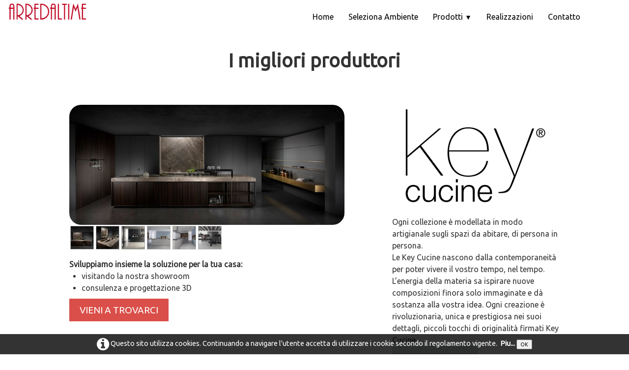

--- FILE ---
content_type: text/html
request_url: https://www.arredaltime.com/cucine-torino-e-san-maurot-torinese.html
body_size: 25957
content:
<!doctype html><html lang="it"><head><meta charset="utf-8"><title>cucine torino e san mauro torinese | arredaltime</title><meta name="author" content="Luca Balducci"><meta name="rating" content="General"><meta name="description" content="Arredare casa a Torino con Arredaltime, show room a san mauro torinese. Cucine moderne torino, cucine classiche torino su misura."><meta name="generator" content="Lauyan TOWeb 7.2.4.780"><meta name="viewport" content="width=device-width, initial-scale=1.0"><link href="_media/img/sq_icon/favicon-32px.png" rel="shortcut icon" type="image/png"><link href="_media/img/thumb/favicon-144px.png" rel="apple-touch-icon"><meta name="msapplication-TileColor" content="#5835b8"><meta name="msapplication-TileImage" content="_media/img/thumb/favicon-144px.png"><link href="_scripts/bootstrap/css/bootstrap.flat.min.css" rel="stylesheet"><link href="https://fonts.googleapis.com/css?family=Ubuntu" rel="stylesheet"><link href="_frame/style.css" rel="stylesheet"><link rel="stylesheet" media="screen" href="_scripts/colorbox/colorbox.css"><link rel="stylesheet" href="https://maxcdn.bootstrapcdn.com/font-awesome/4.3.0/css/font-awesome.min.css" integrity="sha384-yNuQMX46Gcak2eQsUzmBYgJ3eBeWYNKhnjyiBqLd1vvtE9kuMtgw6bjwN8J0JauQ" crossorigin="anonymous"><style>.alert a{color:#003399}.ta-left{text-align:left}.ta-center{text-align:center}.ta-justify{text-align:justify}.ta-right{text-align:right}.float-l{float:left}.float-r{float:right}.float-lpad{float:left;padding-right:1.5em;}.float-rpad{float:right;padding-left:1.5em;}.cookie-consent{background-color:rgba(0,0,0,0.8);width:100%;padding:6px 0;position:relative;z-index:1000;color:white;text-align:center;}.ckc-bottom{position:fixed;bottom:0;left:0;right:0;height:auto;}.cookie-consent, .cookie-consent button {font-size:70%}.cookie-consent button{line-height:1.4em}.cookie-consent a{color:white;font-weight:bold;text-decoration:none}.cookie-consent a:hover{text-decoration:underline}.cookie-consent .no-deco-hover a:hover{text-decoration:none}.tw-bkgimg-d6cSITuJ{z-index:0;position:relative;overflow-y:hidden;overflow-x:hidden;}.tw-bkgimg-d6cSITuJ::before{content:"";position:absolute;z-index:-1;top:0;bottom:0;left:0;right:0;background-color:#EAEAEA;}@media only screen and (max-device-width:1024px){.tw-bkgimg-d6cSITuJ::before{background-attachment:scroll;}}</style><link href="_frame/print.css" rel="stylesheet" type="text/css" media="print"></head><body><div id="site"><div id="page"><header><div id="toolbar1" class="navbar"><div class="navbar-inner"><div class="container-fluid"><ul id="toolbar1_l" class="nav"><li><a id="logo" href="index.html"><span id="logo-lt"></span><span id="logo-rt"></span><br><span id="logo-sl"></span></a></li></ul><button type="button" class="btn btn-navbar" data-toggle="collapse" data-target=".nav-collapse"><span class="icon-bar"></span><span class="icon-bar"></span><span class="icon-bar"></span></button><div class="nav-collapse collapse"><ul id="toolbar1_r" class="nav pull-right"><li><ul id="mainmenu" class="nav"><li><a href="index.html">Home</a></li><li><a href="seleziona-ambiente.html">Seleziona Ambiente</a></li><ul class="nav"><li class="dropdown"><a href="#" class="dropdown-toggle" data-toggle="dropdown">Prodotti&nbsp;<small>&#9660;</small></a><ul class="dropdown-menu"><li><a href="divani-torino-san-mauro.html">Divani</a></li><li><a href="tavoli-sedie-arredaltime.html">Tavoli e Sedie</a></li><li><a href="sanitari-torino-e-san-mauro-torinese.html">Sanitari</a></li><li><a href="illuminazione-torino-e-san-mauro-torinese.html">Illuminazione</a></li><li><a href="complementi-arredo-torino-e-san-mauro.html">Complementi Arredo</a></li><li><a href="vendita-porte-arredaltime.html">Porte</a></li><li><a href="vendita-materassi-arredaltime.html">Letti e Materassi</a></li><li><a href="vendita-tende-arredaltime.html">Tendaggi</a></li></ul></li></ul><li><a href="rendering-arredaltime-immagini.html">Realizzazioni</a></li><li><a href="contatto-arredaltime.html">Contatto</a></li></ul></li></ul></div></div></div></div></header><div id="content" class="container-fluid"><h1>I migliori produttori</h1><div id="topic" class="row-fluid"><div id="topic-inner"><div id="top-content" class="span12"><div class="twpara-row row-fluid"><div id="P3wPjhvG" class="span6 offset1 tw-para "><div class="pobj obj-before" style="text-align:center;"><ul class="mpv_pics"><li><a href="_media/img/large/01-key-cucine.jpg" rel="pftT"><img class=" frm-rounded"  src="[data-uri]" data-src="_media/img/medium/01-key-cucine.jpg" data-srcset="_media/img/large/01-key-cucine.jpg 1.33x,_media/img/xlarge/01-key-cucine.jpg 2.08x" style="max-width:100%;width:768px" alt="cucine torino arredaltime"></a></li><li><a href="_media/img/large/02-key-cucine.jpg" rel="mndV"><img class=" frm-rounded"  src="[data-uri]" data-src="_media/img/medium/02-key-cucine.jpg" data-srcset="_media/img/large/02-key-cucine.jpg 1.33x,_media/img/xlarge/02-key-cucine.jpg 2.05x" style="max-width:100%;width:768px" alt="cucine torino arredaltime"></a></li><li><a href="_media/img/large/03-key-cucine.jpg" rel="ttDQ"><img class=" frm-rounded"  src="[data-uri]" data-src="_media/img/medium/03-key-cucine.jpg" data-srcset="_media/img/large/03-key-cucine.jpg 1.33x,_media/img/xlarge/03-key-cucine.jpg 2.08x" style="max-width:100%;width:768px" alt="cucine torino arredaltime"></a></li><li><a href="_media/img/large/04-key-cucine.jpg" rel="BzH3"><img class=" frm-rounded"  src="[data-uri]" data-src="_media/img/medium/04-key-cucine.jpg" data-srcset="_media/img/large/04-key-cucine.jpg 1.33x,_media/img/xlarge/04-key-cucine.jpg 2.08x" style="max-width:100%;width:768px" alt="cucine torino arredaltime"></a></li><li><a href="_media/img/large/05-key-cucine.jpg" rel="JOsy"><img class=" frm-rounded"  src="[data-uri]" data-src="_media/img/medium/05-key-cucine.jpg" data-srcset="_media/img/large/05-key-cucine.jpg 1.33x,_media/img/xlarge/05-key-cucine.jpg 2.08x" style="max-width:100%;width:768px" alt="cucine torino arredaltime"></a></li><li><a href="_media/img/large/06-key-cucine.jpg" rel="pSF4"><img class=" frm-rounded"  src="[data-uri]" data-src="_media/img/medium/06-key-cucine.jpg" data-srcset="_media/img/large/06-key-cucine.jpg 1.33x,_media/img/xlarge/06-key-cucine.jpg 2.08x" style="max-width:100%;width:768px" alt="cucine torino arredaltime"></a></li></ul><ul class="mpv_thb"><li><img class="mpv_thbimg" onclick="mpv_showpic('P3wPjhvG', 0)" src="_media/img/sq_icon/01-key-cucine.jpg" alt="" /></li><li><img class="mpv_thbimg" onclick="mpv_showpic('P3wPjhvG', 1)" src="_media/img/sq_icon/02-key-cucine.jpg" alt="" /></li><li><img class="mpv_thbimg" onclick="mpv_showpic('P3wPjhvG', 2)" src="_media/img/sq_icon/03-key-cucine.jpg" alt="" /></li><li><img class="mpv_thbimg" onclick="mpv_showpic('P3wPjhvG', 3)" src="_media/img/sq_icon/04-key-cucine.jpg" alt="" /></li><li><img class="mpv_thbimg" onclick="mpv_showpic('P3wPjhvG', 4)" src="_media/img/sq_icon/05-key-cucine.jpg" alt="" /></li><li><img class="mpv_thbimg" onclick="mpv_showpic('P3wPjhvG', 5)" src="_media/img/sq_icon/06-key-cucine.jpg" alt="" /></li></ul></div><div class="ptext"><strong>Sviluppiamo insieme la soluzione per la tua casa:</strong><ul><li>visitando la nostra showroom</li><li>consulenza e progettazione 3D</li></ul><div><a href="contatto-arredaltime.html" class="btn btn-danger" target="_top" id="lnk1-P3wPjhvG">VIENI A TROVARCI</a></div></div></div><div id="CawmIa2p" class="span4 tw-para "><div class="pobj obj-before" style="text-align:center;"><img src="[data-uri]" data-src="_media/img/small/logo-key-cucine.png" style="max-width:100%;width:300px;" alt="Key Cucine Torino Arredaltime"></div><div class="ptext">Ogni collezione è modellata in modo artigianale sugli spazi da abitare, di persona in persona.<div>Le Key Cucine nascono dalla contemporaneità per poter vivere il vostro tempo, nel tempo. L’energia della materia sa ispirare nuove composizioni finora solo immaginate e dà sostanza alla vostra idea. Ogni creazione è rivoluzionaria, unica e prestigiosa nei suoi dettagli, piccoli tocchi di originalità firmati Key Cucine.<div><a id="lnk1-CawmIa2p" class="btn disabled" href="cucine-torino-e-san-maurot-torinese.html" target="_top">PRODUTTORE:</a></div></div><div>Azienda vicentina, design su misura ambiente cucina. Qualità e cura artigianale, utilizzo di tutti i materiali innovativi &amp; green.</div></div></div></div><div class="twpara-row row-fluid"><div id="iJ7kqIXg" class="span6 offset1 tw-para "><div class="pobj obj-before" style="text-align:center;"><ul class="mpv_pics"><li><a href="_media/img/large/01-cucina-arredo3.jpg" rel="86S4"><img class=" frm-rounded"  src="[data-uri]" data-src="_media/img/medium/01-cucina-arredo3.jpg" data-srcset="_media/img/large/01-cucina-arredo3.jpg 1.33x,_media/img/xlarge/01-cucina-arredo3.jpg 1.82x" style="max-width:100%;width:768px" alt="arper torino arredaltime"></a></li><li><a href="_media/img/large/02-cucina-arredo3.jpg" rel="ITAa"><img class=" frm-rounded"  src="[data-uri]" data-src="_media/img/medium/02-cucina-arredo3.jpg" data-srcset="_media/img/large/02-cucina-arredo3.jpg 1.33x,_media/img/xlarge/02-cucina-arredo3.jpg 1.82x" style="max-width:100%;width:768px" alt="cucine torino arredaltime"></a></li><li><a href="_media/img/large/03-cucina-arredo3.jpg" rel="EPon"><img class=" frm-rounded"  src="[data-uri]" data-src="_media/img/medium/03-cucina-arredo3.jpg" data-srcset="_media/img/large/03-cucina-arredo3.jpg 1.33x,_media/img/xlarge/03-cucina-arredo3.jpg 1.82x" style="max-width:100%;width:768px" alt="cucine torino arredaltime"></a></li><li><a href="_media/img/large/04-cucina-arredo3.jpg" rel="OUW1"><img class=" frm-rounded"  src="[data-uri]" data-src="_media/img/medium/04-cucina-arredo3.jpg" data-srcset="_media/img/large/04-cucina-arredo3.jpg 1.33x,_media/img/xlarge/04-cucina-arredo3.jpg 1.82x" style="max-width:100%;width:768px" alt="divani samoa torino arredaltime"></a></li><li><a href="_media/img/large/05-cucina-arredo3.jpg" rel="N5RJ"><img class=" frm-rounded"  src="[data-uri]" data-src="_media/img/medium/05-cucina-arredo3.jpg" data-srcset="_media/img/large/05-cucina-arredo3.jpg 1.33x,_media/img/xlarge/05-cucina-arredo3.jpg 1.82x" style="max-width:100%;width:768px" alt="cucine torino arredaltime"></a></li><li><a href="_media/img/large/06-cucina-arredo3.jpg" rel="OfrK"><img class=" frm-rounded"  src="[data-uri]" data-src="_media/img/medium/06-cucina-arredo3.jpg" data-srcset="_media/img/large/06-cucina-arredo3.jpg 1.33x,_media/img/xlarge/06-cucina-arredo3.jpg 1.82x" style="max-width:100%;width:768px" alt="cucine torino arredaltime"></a></li></ul><ul class="mpv_thb"><li><img class="mpv_thbimg" onclick="mpv_showpic('iJ7kqIXg', 0)" src="_media/img/sq_icon/01-cucina-arredo3.jpg" alt="" /></li><li><img class="mpv_thbimg" onclick="mpv_showpic('iJ7kqIXg', 1)" src="_media/img/sq_icon/02-cucina-arredo3.jpg" alt="" /></li><li><img class="mpv_thbimg" onclick="mpv_showpic('iJ7kqIXg', 2)" src="_media/img/sq_icon/03-cucina-arredo3.jpg" alt="" /></li><li><img class="mpv_thbimg" onclick="mpv_showpic('iJ7kqIXg', 3)" src="_media/img/sq_icon/04-cucina-arredo3.jpg" alt="" /></li><li><img class="mpv_thbimg" onclick="mpv_showpic('iJ7kqIXg', 4)" src="_media/img/sq_icon/05-cucina-arredo3.jpg" alt="" /></li><li><img class="mpv_thbimg" onclick="mpv_showpic('iJ7kqIXg', 5)" src="_media/img/sq_icon/06-cucina-arredo3.jpg" alt="" /></li></ul></div><div class="ptext"><strong>Sviluppiamo insieme la soluzione per la tua casa:</strong><ul><li>visitando la nostra showroom</li><li>consulenza e progettazione 3D</li></ul><div><a href="contatto-arredaltime.html" class="btn btn-danger" target="_top" id="lnk1-iJ7kqIXg">VIENI A TROVARCI</a></div></div></div><div id="j0GIyMBz" class="span4 tw-para "><div class="pobj obj-before" style="text-align:center;"><img src="[data-uri]" data-src="_media/img/small/logo.jpg" style="max-width:100%;width:320px;" alt="arredo 3 cucine torino"></div><div class="ptext">Ambasciatori del Made in Italy nel mondo e tra i maggiori produttori di cucine in Italia, pensiamo e realizziamo i nostri prodotti a Scorzè, vicino Venezia, dove grazie a continui processi di innovazione puntiamo sempre al miglior rapporto qualità/prezzo. Entrate nel mondo Arredo3, dove tradizione e progresso si incontrano.<div><div><a id="lnk1-j0GIyMBz" class="btn disabled" href="cucine-torino-e-san-maurot-torinese.html" target="_top">PRODUTTORE:</a></div></div><div>Azienda di Scorzé, produce cucinie moderne e classiche. E' uno dei maggiori produttori di cucine in Italia, vasta gamma di modelli e finiture.</div></div></div></div><div class="twpara-row row-fluid"></div><div class="twpara-row row-fluid"><div id="o8BAy2z7" class="span6 offset1 tw-para "><div class="pobj obj-before" style="text-align:center;"><ul class="mpv_pics"><li><a href="_media/img/large/01-scandola.jpg" rel="ZU6W"><img class=" frm-rounded"  src="[data-uri]" data-src="_media/img/medium/01-scandola.jpg" data-srcset="_media/img/large/01-scandola.jpg 1.33x,_media/img/xlarge/01-scandola.jpg 1.35x" style="max-width:100%;width:768px" alt="cucine torino arredaltime"></a></li><li><a href="_media/img/large/02-scandola.jpg" rel="LeXr"><img class=" frm-rounded"  src="[data-uri]" data-src="_media/img/medium/02-scandola.jpg" data-srcset="_media/img/large/02-scandola.jpg 1.33x,_media/img/xlarge/02-scandola.jpg 2.08x" style="max-width:100%;width:768px" alt="cucine torino arredaltime"></a></li><li><a href="_media/img/large/03-scandola.jpg" rel="NpwM"><img class=" frm-rounded"  src="[data-uri]" data-src="_media/img/medium/03-scandola.jpg" data-srcset="_media/img/large/03-scandola.jpg 1.28x" style="max-width:100%;width:768px" alt="cucine torino arredaltime"></a></li><li><a href="_media/img/large/04-scandola.jpg" rel="iRDa"><img class=" frm-rounded"  src="[data-uri]" data-src="_media/img/medium/04-scandola.jpg" data-srcset="_media/img/large/04-scandola.jpg 1.21x" style="max-width:100%;width:768px" alt="cucine torino arredaltime"></a></li><li><a href="_media/img/medium/05-scandola.jpg" rel="DX06"><img class=" frm-rounded"  src="[data-uri]" data-src="_media/img/medium/05-scandola.jpg" style="max-width:100%;width:720px" alt="cucine torino arredaltime"></a></li><li><a href="_media/img/large/06-scandola.jpg" rel="ri5j"><img class=" frm-rounded"  src="[data-uri]" data-src="_media/img/medium/06-scandola.jpg" data-srcset="_media/img/large/06-scandola.jpg 1.33x,_media/img/xlarge/06-scandola.jpg 1.42x" style="max-width:100%;width:768px" alt="cucine torino arredaltime"></a></li></ul><ul class="mpv_thb"><li><img class="mpv_thbimg" onclick="mpv_showpic('o8BAy2z7', 0)" src="_media/img/sq_icon/01-scandola.jpg" alt="" /></li><li><img class="mpv_thbimg" onclick="mpv_showpic('o8BAy2z7', 1)" src="_media/img/sq_icon/02-scandola.jpg" alt="" /></li><li><img class="mpv_thbimg" onclick="mpv_showpic('o8BAy2z7', 2)" src="_media/img/sq_icon/03-scandola.jpg" alt="" /></li><li><img class="mpv_thbimg" onclick="mpv_showpic('o8BAy2z7', 3)" src="_media/img/sq_icon/04-scandola.jpg" alt="" /></li><li><img class="mpv_thbimg" onclick="mpv_showpic('o8BAy2z7', 4)" src="_media/img/sq_icon/05-scandola.jpg" alt="" /></li><li><img class="mpv_thbimg" onclick="mpv_showpic('o8BAy2z7', 5)" src="_media/img/sq_icon/06-scandola.jpg" alt="" /></li></ul></div><div class="ptext"><strong>Sviluppiamo insieme la soluzione per la tua casa:</strong><ul><li>visitando la nostra showroom</li><li>consulenza e progettazione 3D</li></ul><div><a href="contatto-arredaltime.html" class="btn btn-danger" target="_top" id="lnk1-iJ7kqIXg">VIENI A TROVARCI</a></div></div></div><div id="JVNrGof6" class="span4 tw-para "><div class="pobj obj-before" style="text-align:center;"><img src="[data-uri]" data-src="_media/img/small/logo-scandola.png" data-srcset="_media/img/medium/logo-scandola.png 1.2x" style="max-width:100%;width:320px;" alt="Scandola cucine torino"></div><div class="ptext"><div>La cucina è l’ambiente spesso più vissuto della casa, per questo è importante progettarla in modo accurato. Nello studiare un buon arredamento è fondamentale partire dai&nbsp;mobili della cucina, assicurandosi di inserire ogni elemento in maniera tale che si sfrutti gli spazi nel migliore dei modi. Il punto di partenza sono le basi, che possono avere ante, cassetti o cassettoni a seconda della necessità. Nelle basi di cucine funzionali non bisogna scordarsi di predisporre un modulo per la lavastoviglie e di attrezzare la base sottolavello per la raccolta differenziata</div><div><br></div><div><br></div><div><div><a id="lnk1-JVNrGof6" class="btn disabled" href="cucine-torino-e-san-maurot-torinese.html" target="_top">PRODUTTORE:</a></div></div><div>Azienda Veronese specializzata nella produzione di cucine in legno di abete moderne e country, zona giorno e notte.</div></div></div></div><div class="twpara-row row-fluid"><div id="d6cSITuJ" class="span12 tw-para tw-parallax tw-bkgimg-d6cSITuJ tw-btxt"><h2 style="text-align:center">E se non hai trovato ciò che cerchi...<div><br><div><a href="contatto-arredaltime.html" class="btn btn-danger" target="_top" id="lnkacc65b2c">CONTATTACI</a><br></div></div></h2></div></div></div></div></div></div><footer><div id="toolbar3" class="navbar"><div class="navbar-inner"><div class="container-fluid"><ul id="toolbar3_l" class="nav"><li><div id="sharebox"><a target="_blank" href="https://www.facebook.com/arredaltime.sanmaurotorinese" rel="noopener"><img style="width:32px;height:32px" src="_frame/tw-share-facebook@2x.png" alt="facebook"></a></div></li></ul><ul id="toolbar3_r" class="nav pull-right"><li><form id="searchbox" class="navbar-search" action="_search.html"><input type="text" name="req" id="searchbox-req" class="search-query" placeholder="Cerca"></form></li></ul></div></div></div><div id="footerfat" class="row-fluid"><div class="row-fluid"><div  id="footerfat_s1" class="span4 tw-para"><h2><span style="color:#FFFFFF;"><strong>Contatto</strong></span></h2><div>San Mauro Torinese (TO)</div>Via Roma 69<br>Tel: 011 89 739 28<br><a onclick="javascript:return(decMail2(this));" href="znvygb?vasb#neerqnygvzr.pbz">info@arredaltime.com</a><div><br></div></div><div  id="footerfat_s2" class="span4 tw-para"><h2><span style="color:#FFFFFF;"><strong>Link</strong></span></h2><ul><li><a href="seleziona-ambiente.html" target="_top" id="lnk516f7d51">Seleziona Ambiente</a></li><li><a href="contatto-arredaltime.html" target="_top" id="lnkeab5a08d">Contatto</a></li><li><a href="cookie-policy.html" rel="nofollow" id="lnkcf370172">Policy&nbsp;Cookie</a></li><li><a href="mappa-sito-arredaltime.html#" id="lnk4e16dca2">Mappa Sito</a></li></ul></div><div  id="footerfat_s3" class="span4 tw-para"><h2><img style="vertical-align:middle" src="_media/img/thumb/arredaltime-100px.png" alt=""></h2>Arredare con stile, amore e funzionalità made in Italy.<div><div><img style="vertical-align:middle" src="_media/img/thumb/findomestic-new.png" alt=""><img style="vertical-align:middle" src="_media/img/thumb/fiditalia-arredaltime.png" alt=""></div></div><div><img style="vertical-align:middle" src="_media/img/thumb/masterpartner-neff-arredaltime-160px.png" alt="">&nbsp;<img style="vertical-align:middle" src="_media/img/thumb/cosentino-elite-140px.png" alt=""></div><div><br></div></div></div></div><div id="footersmall" class="row-fluid"><div id="foot-sec1" class="span6 ">© Copyright Arredaltime Sas. Tutti i diritti riservati 2020 - P.I.&nbsp;10709160013</div><div id="foot-sec2" class="span6 "><div style="text-align: right; "><a href="_tos.html" id="lnkdfc5e39d">Termini &amp; Condizioni</a></div></div></div></footer></div></div><script src="//ajax.googleapis.com/ajax/libs/jquery/1.10.2/jquery.min.js" integrity="sha384-aBL3Lzi6c9LNDGvpHkZrrm3ZVsIwohDD7CDozL0pk8FwCrfmV7H9w8j3L7ikEv6h" crossorigin="anonymous"></script><script src="_scripts/bootstrap/js/bootstrap.min.js"></script><script src="_scripts/colorbox/jquery.colorbox-min.js"></script><script src="_scripts/cookie/jquery.ckie.min.js"></script><script>function mpv_showpic(pid,pic){$("#"+pid+" .pobj>ul.mpv_pics li").hide();$("#"+pid+" .pobj>ul.mpv_pics li:eq("+pic+")").show();var img=$("#"+pid+" .pobj>ul.mpv_pics li:eq("+pic+") img");if(img.hasClass("evzh_inner"))img.elevateZoom({zoomType:"inner",cursor:"crosshair"});}function decMail2(e){var s=""+e.href,n=s.lastIndexOf("/"),w;if(s.substr(0,7)=="mailto:")return(true);if(n>0)s=s.substr(n+1);s=s.replace("?",":").replace("#","@").replace(/[a-z]/gi,function(t){return String.fromCharCode(t.charCodeAt(0)+(t.toLowerCase()<"n"?13:-13));});e.href=s;return(true);}function onChangeSiteLang(href){var i=location.href.indexOf("?");if(i>0)href+=location.href.substr(i);document.location.href=href;}</script><script>$(document).ready(function(){$("a[rel='pftT']").colorbox({maxWidth:'90%',maxHeight:'90%',transition:'none'});$("a[rel='mndV']").colorbox({maxWidth:'90%',maxHeight:'90%',transition:'none'});$("a[rel='ttDQ']").colorbox({maxWidth:'90%',maxHeight:'90%',transition:'none'});$("a[rel='BzH3']").colorbox({maxWidth:'90%',maxHeight:'90%',transition:'none'});$("a[rel='JOsy']").colorbox({maxWidth:'90%',maxHeight:'90%',transition:'none'});$("a[rel='pSF4']").colorbox({maxWidth:'90%',maxHeight:'90%',transition:'none'});mpv_showpic("P3wPjhvG",0);$("a[rel='86S4']").colorbox({maxWidth:'90%',maxHeight:'90%',transition:'none'});$("a[rel='ITAa']").colorbox({maxWidth:'90%',maxHeight:'90%',transition:'none'});$("a[rel='EPon']").colorbox({maxWidth:'90%',maxHeight:'90%',transition:'none'});$("a[rel='OUW1']").colorbox({maxWidth:'90%',maxHeight:'90%',transition:'none'});$("a[rel='N5RJ']").colorbox({maxWidth:'90%',maxHeight:'90%',transition:'none'});$("a[rel='OfrK']").colorbox({maxWidth:'90%',maxHeight:'90%',transition:'none'});mpv_showpic("iJ7kqIXg",0);$("a[rel='ZU6W']").colorbox({maxWidth:'90%',maxHeight:'90%',transition:'none'});$("a[rel='LeXr']").colorbox({maxWidth:'90%',maxHeight:'90%',transition:'none'});$("a[rel='NpwM']").colorbox({maxWidth:'90%',maxHeight:'90%',transition:'none'});$("a[rel='iRDa']").colorbox({maxWidth:'90%',maxHeight:'90%',transition:'none'});$("a[rel='DX06']").colorbox({maxWidth:'90%',maxHeight:'90%',transition:'none'});$("a[rel='ri5j']").colorbox({maxWidth:'90%',maxHeight:'90%',transition:'none'});mpv_showpic("o8BAy2z7",0);$("#searchbox>input").click(function(){$(this).select();});$("#searchbox").click(function(e){if(e.offsetX>e.target.width){}else $("#searchbox").submit()});if(location.href.indexOf("?")>0&&location.href.indexOf("twtheme=no")>0){if(typeof twLzyLoad!=="undefined"){window.addEventListener("load",twLzyLoad);window.addEventListener("scroll",twLzyLoad);window.addEventListener("resize",twLzyLoad);}$("#toolbar1,#toolbar2,#toolbar3,#footersmall,#footerfat").hide();var idbmk=location.href;idbmk=idbmk.substring(idbmk.lastIndexOf("#")+1,idbmk.lastIndexOf("?"));if(idbmk!="")$("html,body").animate({scrollTop:$("#"+idbmk).offset().top},0);}$(".dropdown-toggle").dropdown();if($.cookie("cookieconsent")!="1"){$("#site").append("<div id='cookieconsent' class='cookie-consent ckc-bottom'><span class='no-deco-hover'><a href='_tos.html' rel='nofollow'><i class='fa fa-info-circle fa-2x' style='vertical-align:middle'></i>&nbsp;</a></span>Questo sito utilizza cookies. Continuando a navigare l&apos;utente accetta di utilizzare i cookie secondo il regolamento vigente. &nbsp;<a href='_tos.html'>Piu...</a>&nbsp;<button onclick='$.cookie(\"cookieconsent\",\"1\",{expires:365});$(\"#cookieconsent\").fadeOut();'>OK</button></div>");}$("#site").prepend("<a href='javascript:void(0)' class='toTop' title='Inizio pagina'><i class='fa fa-arrow-up fa-2x toTopLink'></i></a>");var offset=220;var duration=500;$(window).scroll(function(){if($(this).scrollTop()>offset){$(".toTop").fadeIn(duration);}else{$(".toTop").fadeOut(duration);}});$(".toTop").click(function(event){event.preventDefault();$("html, body").animate({scrollTop:0},duration);return(false);});$("a.disabled").each(function(){$(this).click(function(e){e.preventDefault();return(false);});});function isElemVisible(el,treshold){var rc=el.getBoundingClientRect();return(rc.top<=window.innerHeight-treshold*(rc.bottom-rc.top)/100);}function twLzyLoad(){var elems=[].slice.call(document.querySelectorAll("img[data-src]"));elems.forEach(function(e){if(isElemVisible(e,0)){var scs=e.getAttribute("data-srcset");e.setAttribute("src",e.getAttribute("data-src"));e.removeAttribute("data-src");if(scs){e.setAttribute("srcset",scs);e.removeAttribute("data-srcset");}}})}window.addEventListener("load",twLzyLoad);window.addEventListener("scroll",twLzyLoad);window.addEventListener("resize",twLzyLoad);if(typeof onTOWebPageLoaded=="function")onTOWebPageLoaded();});</script></body></html>